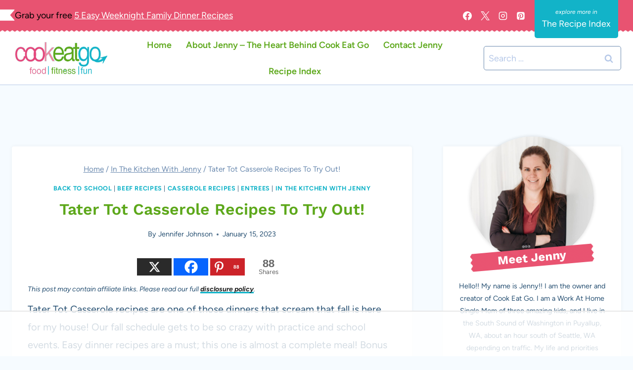

--- FILE ---
content_type: text/html; charset=utf-8
request_url: https://www.google.com/recaptcha/api2/aframe
body_size: 265
content:
<!DOCTYPE HTML><html><head><meta http-equiv="content-type" content="text/html; charset=UTF-8"></head><body><script nonce="opN-v-bd71Cx1O9joGDoww">/** Anti-fraud and anti-abuse applications only. See google.com/recaptcha */ try{var clients={'sodar':'https://pagead2.googlesyndication.com/pagead/sodar?'};window.addEventListener("message",function(a){try{if(a.source===window.parent){var b=JSON.parse(a.data);var c=clients[b['id']];if(c){var d=document.createElement('img');d.src=c+b['params']+'&rc='+(localStorage.getItem("rc::a")?sessionStorage.getItem("rc::b"):"");window.document.body.appendChild(d);sessionStorage.setItem("rc::e",parseInt(sessionStorage.getItem("rc::e")||0)+1);localStorage.setItem("rc::h",'1764818569080');}}}catch(b){}});window.parent.postMessage("_grecaptcha_ready", "*");}catch(b){}</script></body></html>

--- FILE ---
content_type: text/plain
request_url: https://rtb.openx.net/openrtbb/prebidjs
body_size: -220
content:
{"id":"9cf5a019-5f9c-43b3-b4f0-1632824e9a8e","nbr":0}

--- FILE ---
content_type: text/plain
request_url: https://rtb.openx.net/openrtbb/prebidjs
body_size: -220
content:
{"id":"dbf7753c-631b-4c0d-a4fc-daef509fba7c","nbr":0}

--- FILE ---
content_type: text/plain
request_url: https://rtb.openx.net/openrtbb/prebidjs
body_size: -83
content:
{"id":"52840f79-7d3b-497f-b827-5ef92a6ba81d","nbr":0}

--- FILE ---
content_type: text/plain
request_url: https://rtb.openx.net/openrtbb/prebidjs
body_size: -220
content:
{"id":"b638bbca-7c94-4806-99f9-707a7486ac19","nbr":0}

--- FILE ---
content_type: text/plain; charset=utf-8
request_url: https://ads.adthrive.com/http-api/cv2
body_size: 5377
content:
{"om":["07zv4ns4","0b2wmjem","0i78g588","0m1hhuu3","0m8qo0fk","0py3xvnv","0w7bnx4s","0zl140sx","1","1011_302_56241528","10qr44lf","10wzqkul","11142692","11509227","11793313","119_6173203","12010080","12010084","12010088","12219633","12219634","124843_4","124844_4","124845_4","124847_4","124853_3","1606221","176_CR52178314","17_24344873","17_24651092","188_12441759","18b7763i","1a26b943-44dd-4ee3-8b95-a75842bd4d14","1ae07089-0cdd-4c09-a0fe-30ef7bd1c151","1ehgbkb3","1h7yhpl7","1jqalapt","1ri7i9jg","1rss816r","1ukslvux","1wm6zgdp","20688278","206_540411","206_540425","206_540428","206_540434","206_540474","206_540538","2132:43435717","222tsaq1","2249:694892325","2249:696348545","224e456d-4c45-4a24-8f45-44657a7dacc2","2307:00k65oyw","2307:0b2wmjem","2307:0w7bnx4s","2307:14rl7sir","2307:14zx6wm3","2307:18b7763i","2307:1h7yhpl7","2307:1jqalapt","2307:2j1avoys","2307:3qp1fja6","2307:4g7rxrvk","2307:6iegfqij","2307:6mrds7pc","2307:6tlgv7eq","2307:74z5vm6r","2307:76d9w8jy","2307:7htl5ogn","2307:7v0qizu0","2307:8wq6h621","2307:94ft6hsk","2307:9u24yxrm","2307:bjzi4tfx","2307:bkfkhqrx","2307:bncmk4g0","2307:bpjsfc2k","2307:cgg64d54","2307:dsf7dg11","2307:e50gjm7n","2307:flvw6mou","2307:fvdjbmxp","2307:gvhehd4g","2307:hqpx3mdg","2307:iq4oa5lu","2307:k6ovs8n2","2307:kt704w53","2307:m3i0vxvt","2307:m9lqcwc8","2307:mhob8we6","2307:mww7x73a","2307:nxxk609j","2307:o4iuht2v","2307:oct7f1pe","2307:oj70mowv","2307:ongv2os2","2307:pa47ufgf","2307:qlsjox6n","2307:reoz2qpb","2307:rzj6icrk","2307:sjuuukqi","2307:te2x4cgj","2307:upnze7rk","2307:uvzymtyk","2307:vcf38as9","2307:vtl403i4","2307:wsh1xxoo","2307:x61c6oxa","2307:y08do594","2307:yt9r0t48","2307:zvfjb0vm","2319_66419_T25778029","24081062","2409_25495_176_CR52150651","2409_25495_176_CR52178314","2409_25495_176_CR52178315","2409_25495_176_CR52178316","24598434","24694775","24694793","25","25_53v6aquw","2676:85807307","2676:85807351","2760:176_CR52150651","2760:176_CR52162012","2760:176_CR52162017","2760:176_CR52162019","2760:176_CR52162022","2760:176_CR52178314","2760:176_CR52178315","2760:176_CR52178316","288416442","28933536","28a71ae0-8484-4c74-bb5e-608b99f7f7dd","29246398","29402249","29414696","29459602","2lielc17","2m8zuzug","2yor97dj","30583865","31809564","32k9ouwf","33367644","33437929","33438470","33534553","33603859","33608958","33612018","33770807","33df57e4-8a73-4ba3-ac08-04b76b700845","34534170","34534189","3490:CR52092954","3490:CR52141674","3490:CR52153849","3490:CR52162012","3490:CR52162017","3490:CR52162019","3490:CR52162022","3490:CR52178314","3490:CR52178315","3490:CR52178316","3490:CR52178317","34eys5wu","34pfkg4n","35776984","35776986","35hah0vl","3658_104255_T21019824","3658_106750_zgfnr75h","3658_15078_1jdmd719","3658_15113_T25612510","3658_151622_ca9obx5q","3658_15180_yogqs1uo","3658_155129_e50gjm7n","3658_15948_b93ssrpk","3658_175625_ys1iwfzw","3658_18067_T25902945","3658_18152_94ft6hsk","3658_518615_T25897004","3658_603383_T25572817","3658_67446_mhf7b838","3658_78719_rzj6icrk","36wmorc8","37sp7nmq","38557841","39_76_6f5e40ca-5e07-4bdb-9c25-444701490184","39_76_82270fe2-7034-4bc5-852f-ee5cb39dae0a","39_76_937ceaf1-6065-4658-b78e-d780d139dc39","39_76_dbcb2893-925c-4740-8730-092eb905f811","3LMBEkP-wis","3e3lbipl","3gj4luo7","3j5hqkjz","3mc824on","3n588bx4","3oflawaq","3vrz7qdp","401c638a-21cc-42f8-96ca-2ff0a1cdb4a5","40268250","40393524","40683667","409_189213","409_189408","409_189409","409_192546","409_192567","409_216322","409_216326","409_216366","409_216394","409_216416","409_216506","409_220169","409_220354","409_220364","409_223589","409_223599","409_225980","409_225982","409_225987","409_225988","409_225990","409_225992","409_225993","409_226321","409_226322","409_226324","409_226334","409_227227","409_228054","409_228057","409_228077","409_228363","409_230722","409_230728","409_230737","41201786","43966037","44629254","44927221","45103352","45118606","459lyr3y","46006273","47141847","47183769","47210038","47745534","481703827","48658113","49f18747-1cb3-4578-a1e8-d77427d6e599","49ffa7eb-513d-4144-b75e-bb81ff8287c9","4c20a0f7-d73e-4e34-ac80-6795b2075f15","4g7rxrvk","4kn8jtpr","50455869","51024832","514819301","523_354_660e5fee0c47f653c6684fe2","523_354_68e8aebdfedcc02d38a33626","523_354_7065","53v6aquw","542612","54779847","54779856","5510:0b2wmjem","5510:459lyr3y","5510:8wugqkk0","5510:92ec7l0k","5510:ee65o6ro","5510:flvw6mou","5510:h0o0ado4","5510:ldhadi3u","5510:mww7x73a","5510:nxxk609j","5510:ongv2os2","55116643","55116647","55636662","55693405","55784908","557_409_220354","557_409_220364","557_409_223599","557_409_228105","558_93_10qr44lf","558_93_c0giwiin","558_93_m9lqcwc8","558_93_nu1nnupl","558_93_zgfnr75h","55965333","56071098","56624343","56624396","56756029","56773753","5726559521","593023527","5d8usjx7","5dqp4fhs","5dy04rwt","5i4zeep7","5jksujcn","5k2n23s1","5u393dnh","600618969","60168389","60194480","603485497","61081983","61083100","61115864","61210708","61210719","6126528761","6126528763","6126573203","61287594","61288143","61292261","61444661","61561531","61643784","617822548","617822919","61800661","618082520","61915129","61916211","61916225","61916227","61916229","61932925","61932958","61950170","619765138","62026472","62070256","62086724","62086730","62114084","62160079","62275783","62309370","62666989","626973455","62704602","627836621","636460571","636460793","643hsokb","644304445","644304520","646687752","649189940","650694775","654681908","659674546","659713728691","660995874","662426682","662600325","662633515","664727755","667893756","66huzu26","671029587","673330329","673330332","677118886","678033882","679896804","680_99480_614105094","680_99480_614105095","680_99480_614105101","680_99480_614105104","680_99480_614105109","680_99480_687081443","681102614","681102616","683572225","683572238","684195345","684249545","684340670","684485581","686159729","686503510","686865411","687021738","687469000","688064625","688070999","689641008","689998793","68a58e12","690045421","690403780","691626450","691627071","691630026","691635996","691969797","692154824","696314600","696332890","696580255","6iegfqij","6xyavgde","720234615065","7255_121665_catalina-73888","7354_151700_78402051","7354_201087_85993548","7354_201087_85993553","745t6ofg","751591415469","75piee6v","75t47uox","76_96b5bc66-fd24-4ced-b557-3943ab3a7503","7710933","7730743","776507014986","776507139552","776637938879","776ba0b2-a171-405c-9fa0-ffd9f86b0d11","782812006256","7829835","78402029","785326944384","785326960302","785361511600","785361580297","785474609971","7879638","7947652","7963682","79684373","79684380","7972225","7981058","7981066","7987086","7995498","7996363","7997102","7997217","7c07vxmy","7dl1wqxv","7f5ti4ml","7gvjfpdp","7v0qizu0","8003577","8003598","8003964","8003965","8007430","8009551","8010897","8016065","8029271","8029310","8029650","8031272","8031592","8047693","8051521","80528737","8060882","8064027","8070808","8072422","8072516","8085695","8085709","81709077","81784845","85392872","85393231","85445183","85461546","85461549","85461551","85461674","8564740","85702151","85702152","85807326","86185085","87155e61","87l63jcm","8n2o2k7c","8r38vmgt","8w4klwi4","8wugqkk0","92ec7l0k","93928f19-800c-41bc-9724-71bf73b072b7","94ft6hsk","95qfm1i7","9de5bd15-13ab-4c22-87a4-d5d7b21172ad","9fvvm94p","9jthdrjt","9lu22rgd","9qlvhba8","9sg0vgdl","9u24yxrm","9z1qb24e","9zl41y5m","a0oxacu8","a4ekz84d","a886862e-3416-4eba-9472-55463bf31c02","aciwxibb","ad859e73-0a49-4b61-803c-afc61c189b2c","alyk6nlv","aoe07dag","aqf933mu","b6yld8lx","bfrt7s89","bjzi4tfx","bkfkhqrx","bncmk4g0","brzz3mxq","bzvjuxwr","c0giwiin","c4f15524-6b26-4ce2-a46d-628de66b05c2","c9voo6s0","cgg64d54","cm2c4z7z","cmf0hxq8","coy3a5w5","cr-3zaxwghtubwe","cr-8hrpiwdbu9vd","cr-8hrpiwdbuatj","cr-8hrpiwdbubwe","cr-8ku72n5v39rgv2","cr-96vv5i7pu9xg","cr-9hxzbqc08jrgv2","cr-Bitc7n_p9iw__vat__49i_k_6v6_h_jce2vj5h_zKxG6djrj","cr-aavyxd8yubwj","cr-ikxw9e9u2krgv2","cr-lg354l2uvergv2","d262nrvu","d41qarc7","d7dqlqpo","de48lj30","dpjydwun","dsf7dg11","dyde1a8l","eafsifmp","ee65o6ro","eh13ggwd","ett7t2jt","euk4wmgj","exhkeumo","exosfkfu","ezpm9hr2","f1xn0j2n","f37tz7gi","f6onaxdy","f84fhq28","f9ae1c2f-b781-4400-b1d3-533cf3643d2e","fdyro8q3","fe315247-ecbb-48e5-af94-b07c9421997b","fjp0ceax","fk4zo4xg","flvw6mou","fr4r8bzl","g7b1hogd","g88ob0qg","g9yp17zb","gbwct10b","gead5o0k","gtvhq4ng","gww5tr5h","h0o0ado4","hvnfi80x","hy29a9ip","hya8dpaz","ib1o62yz","ieb9ydza","io9tlo05","iotud58b","iwc7djbc","j7yazkka","jmalab9f","jy61oxfj","k6ovs8n2","kdefwa99","khrc9fv4","kk5768bd","klbdd57k","ktv48qr3","kx5rgl0a","kxghk527","kyh5acca","l6l4l1nj","la0vpz60","la2wc7se","lbq2vg9c","lf9ss0ew","lpeq2s66","lrio67os","m3i0vxvt","m3jb38o7","m9lqcwc8","mdbtcqqm","mh298ob8we6","mhf7b838","mhob8we6","mlixtkvs","mn9eycgv","mww7x73a","myzfj69j","n2whzkht","n98fponh","n9bvz00v","nh9z8430","nq5k861q","nsz0ax48","nu1nnupl","nv5uhf1y","nvcpodnq","nxxk609j","o2nz5h2e","o353c5bb","o4iuht2v","odskp0b7","oj70mowv","orjbuoz5","p2x9p6gp","p3sk450m","p8pu5j57","p9ok532w","pa47ufgf","pagvt0pd","pek2ovv0","pib432qw","pthphkeh","purncoqw","pzwq3wsb","q0rmtv3v","q5x94ur6","qifbn9ag","qj6s8w23","qlsjox6n","qpkb9ucc","qqdvsvih","qwlgx26f","qy8be837","r405skhc","r6iz9jz3","r762jrzq","reoz2qpb","rmwej97v","rrlikvt1","rti2k99j","rzj6icrk","s5l5nw0t","sjuuukqi","sqmqxvaf","sxl4b9o2","t41a77vb","t53lmi8m","te2x4cgj","tjrk1rop","u29h1c5r","u2r56qzw","u3c00pw2","u3l3a6je","ucqrt9zm","udhoz8ca","udztmml9","ujjrp9hd","urlu21be","urut9okb","uvzymtyk","v2pqc8qz","v4rfqxto","v7bea17r","vcf38as9","ven7pu1c","veuwcd3t","vh14dk8t","vi7jl3y9","vn6rtlly","vnlekgrx","vnlompay","vosqszns","vtl403i4","vxxhhz0o","vy4kns7g","vzg320or","wk7ounrj","wmvnyrcb","wq5j4s9t","wsh1xxoo","x4e3lio3","x61c6oxa","xb868u6v","xph9czdu","xsc0k7zz","xvc2p8r4","xxjraspf","xyp8y9e4","xz1z6j77","y08do594","y0pcas13","y4urwsgv","yfy4njfv","yi6qlg3p","yogqs1uo","yq2lko2c","yt9r0t48","yvtaflko","yvye5mz1","z2922vb7","z3s2z3i1","zbtz7ea1","ze7koq7g","zfu4w0gu","zgfnr75h","zhofofep","zkbt73yr","zmrf3d2x","zn8jo75p","ztlksnbe","zulwvpj9","zvfjb0vm","7979132","7979135"],"pmp":[],"adomains":["1md.org","a4g.com","about.bugmd.com","acelauncher.com","adameve.com","adelion.com","adp3.net","advenuedsp.com","aibidauction.com","aibidsrv.com","akusoli.com","allofmpls.org","arkeero.net","ato.mx","avazutracking.net","avid-ad-server.com","avid-adserver.com","avidadserver.com","aztracking.net","bc-sys.com","bcc-ads.com","bidderrtb.com","bidscube.com","bizzclick.com","bkserving.com","bksn.se","brightmountainads.com","bucksense.io","bugmd.com","ca.iqos.com","capitaloneshopping.com","cdn.dsptr.com","clarifion.com","cotosen.com","cs.money","cwkuki.com","dallasnews.com","dcntr-ads.com","decenterads.com","derila-ergo.com","dhgate.com","dhs.gov","digitaladsystems.com","displate.com","doyour.bid","dspbox.io","envisionx.co","ezmob.com","fmlabsonline.com","g123.jp","g2trk.com","gadmobe.com","getbugmd.com","goodtoknowthis.com","gov.il","guard.io","hero-wars.com","holts.com","howto5.io","ice.gov","imprdom.com","justanswer.com","liverrenew.com","longhornsnuff.com","lovehoney.com","lowerjointpain.com","lymphsystemsupport.com","media-servers.net","medimops.de","miniretornaveis.com","mobuppsrtb.com","motionspots.com","mygrizzly.com","myrocky.ca","national-lottery.co.uk","nbliver360.com","ndc.ajillionmax.com","niutux.com","nordicspirit.co.uk","notify.nuviad.com","notify.oxonux.com","own-imp.vrtzads.com","paperela.com","parasiterelief.com","peta.org","pfm.ninja","pixel.metanetwork.mobi","pixel.valo.ai","plannedparenthood.org","plf1.net","plt7.com","pltfrm.click","printwithwave.co","privacymodeweb.com","rangeusa.com","readywind.com","reklambids.com","ri.psdwc.com","rtb-adeclipse.io","rtb-direct.com","rtb.adx1.com","rtb.kds.media","rtb.reklambid.com","rtb.reklamdsp.com","rtb.rklmstr.com","rtbadtrading.com","rtbsbengine.com","rtbtradein.com","saba.com.mx","securevid.co","servedby.revive-adserver.net","shift.com","smrt-view.com","swissklip.com","taboola.com","tel-aviv.gov.il","temu.com","theoceanac.com","track-bid.com","trackingintegral.com","trading-rtbg.com","trkbid.com","truthfinder.com","unoadsrv.com","usconcealedcarry.com","uuidksinc.net","vabilitytech.com","vashoot.com","vegogarden.com","viewtemplates.com","votervoice.net","vuse.com","waardex.com","wapstart.ru","wdc.go2trk.com","weareplannedparenthood.org","webtradingspot.com","xapads.com","xiaflex.com","yourchamilia.com"]}

--- FILE ---
content_type: text/plain
request_url: https://rtb.openx.net/openrtbb/prebidjs
body_size: -220
content:
{"id":"2ace6eb1-f3af-4fe0-8d2f-adba9a7b1523","nbr":0}

--- FILE ---
content_type: text/plain
request_url: https://rtb.openx.net/openrtbb/prebidjs
body_size: -220
content:
{"id":"e2f78f2c-d96a-423a-9ab4-3fd94e1688d0","nbr":0}

--- FILE ---
content_type: text/plain
request_url: https://rtb.openx.net/openrtbb/prebidjs
body_size: -220
content:
{"id":"1d444fd2-23ce-478e-8ffb-9dc4e6e4d26d","nbr":0}

--- FILE ---
content_type: text/plain; charset=UTF-8
request_url: https://at.teads.tv/fpc?analytics_tag_id=PUB_17002&tfpvi=&gdpr_consent=&gdpr_status=22&gdpr_reason=220&ccpa_consent=&sv=prebid-v1
body_size: 56
content:
M2EyNzk4ZmYtMjZkOC00NjQ5LThhMjYtYjA2ZDUzMDgxMTVlIzEtOA==

--- FILE ---
content_type: text/plain
request_url: https://rtb.openx.net/openrtbb/prebidjs
body_size: -220
content:
{"id":"43f95ba9-54f0-45bf-b8ca-2eebf11cbd59","nbr":0}

--- FILE ---
content_type: image/svg+xml
request_url: https://cookeatgo.com/wp-content/themes/restored316-limoncella/images/comment.svg
body_size: 640
content:
<?xml version="1.0" encoding="iso-8859-1"?>
<!-- Generator: Adobe Illustrator 19.0.0, SVG Export Plug-In . SVG Version: 6.00 Build 0)  -->
<svg version="1.1" id="Capa_1" xmlns="http://www.w3.org/2000/svg" xmlns:xlink="http://www.w3.org/1999/xlink" x="0px" y="0px"
	 viewBox="0 0 512 512" style="enable-background:new 0 0 512 512;" xml:space="preserve">
<g>
	<g>
		<path d="M484.923,431.638c-4.21,0-7.621,3.412-7.621,7.621V487.1l-60.682-55.409c-1.405-1.282-3.238-1.994-5.14-1.994H211.189
			c-17.141,0-31.086-13.945-31.086-31.086V269.765c0-4.209-3.412-7.621-7.621-7.621s-7.621,3.412-7.621,7.621v128.845
			c0,25.545,20.783,46.328,46.328,46.328h197.337l71.259,65.067c1.433,1.308,3.275,1.994,5.142,1.994
			c1.038,0,2.086-0.212,3.073-0.648c2.763-1.218,4.546-3.954,4.546-6.973v-65.12C492.544,435.049,489.133,431.638,484.923,431.638z"
			/>
	</g>
</g>
<g>
	<g>
		<path d="M446.216,190.412h-81.67c-4.21,0-7.621,3.412-7.621,7.621c0,4.209,3.411,7.621,7.621,7.621h81.67
			c17.141,0,31.086,13.945,31.086,31.086v177.114c0,4.209,3.411,7.621,7.621,7.621c4.21,0,7.621-3.412,7.621-7.621V236.739
			C492.544,211.195,471.762,190.412,446.216,190.412z"/>
	</g>
</g>
<g>
	<g>
		<path d="M300.812,0H65.783C40.237,0,19.455,20.783,19.455,46.328v37.026c0,4.209,3.412,7.621,7.621,7.621s7.621-3.412,7.621-7.621
			V46.328c0.001-17.141,13.945-31.086,31.086-31.086h235.028c17.141,0,31.086,13.945,31.086,31.086v161.87
			c0,17.141-13.945,31.086-31.086,31.086H100.518c-1.902,0-3.734,0.711-5.139,1.993l-60.683,55.41V108.759
			c0-4.209-3.412-7.621-7.621-7.621c-4.209,0-7.621,3.412-7.621,7.621v205.207c0,3.02,1.782,5.754,4.546,6.973
			c0.988,0.436,2.034,0.648,3.074,0.648c1.866,0,3.708-0.686,5.141-1.994l71.26-65.067h197.337
			c25.544,0.001,46.327-20.782,46.327-46.327V46.328C347.139,20.783,326.356,0,300.812,0z"/>
	</g>
</g>
<g>
	<g>
		<path d="M290.173,69.13H79.846c-4.209,0-7.621,3.412-7.621,7.621c0,4.209,3.412,7.621,7.621,7.621h210.327
			c4.21,0,7.621-3.412,7.621-7.621C297.794,72.542,294.383,69.13,290.173,69.13z"/>
	</g>
</g>
<g>
	<g>
		<path d="M290.173,120.239h-50.801c-4.209,0-7.621,3.412-7.621,7.621c0,4.209,3.412,7.621,7.621,7.621h50.801
			c4.21,0,7.621-3.412,7.621-7.621C297.794,123.651,294.383,120.239,290.173,120.239z"/>
	</g>
</g>
<g>
	<g>
		<path d="M213.968,120.239H79.846c-4.209,0-7.621,3.412-7.621,7.621c0,4.209,3.412,7.621,7.621,7.621h134.122
			c4.209,0,7.621-3.412,7.621-7.621C221.589,123.651,218.177,120.239,213.968,120.239z"/>
	</g>
</g>
<g>
	<g>
		<path d="M195.679,171.347H79.846c-4.209,0-7.621,3.412-7.621,7.621c0,4.209,3.412,7.621,7.621,7.621h115.833
			c4.209,0,7.621-3.412,7.621-7.621C203.3,174.759,199.888,171.347,195.679,171.347z"/>
	</g>
</g>
<g>
	<g>
		<path d="M433.866,269.499H223.539c-4.209,0-7.621,3.412-7.621,7.621s3.412,7.621,7.621,7.621h210.327
			c4.21,0,7.621-3.412,7.621-7.621S438.076,269.499,433.866,269.499z"/>
	</g>
</g>
<g>
	<g>
		<path d="M433.866,320.608H303.385c-4.21,0-7.621,3.412-7.621,7.621c0,4.209,3.411,7.621,7.621,7.621h130.481
			c4.21,0,7.621-3.412,7.621-7.621C441.487,324.02,438.076,320.608,433.866,320.608z"/>
	</g>
</g>
<g>
	<g>
		<path d="M277.98,320.608h-54.441c-4.209,0-7.621,3.412-7.621,7.621c0,4.209,3.412,7.621,7.621,7.621h54.441
			c4.21,0,7.621-3.412,7.621-7.621C285.601,324.02,282.19,320.608,277.98,320.608z"/>
	</g>
</g>
<g>
	<g>
		<path d="M339.371,371.716H223.539c-4.209,0-7.621,3.412-7.621,7.621c0,4.209,3.412,7.621,7.621,7.621h115.832
			c4.21,0,7.621-3.412,7.621-7.621C346.992,375.128,343.581,371.716,339.371,371.716z"/>
	</g>
</g>
<g>
</g>
<g>
</g>
<g>
</g>
<g>
</g>
<g>
</g>
<g>
</g>
<g>
</g>
<g>
</g>
<g>
</g>
<g>
</g>
<g>
</g>
<g>
</g>
<g>
</g>
<g>
</g>
<g>
</g>
</svg>
